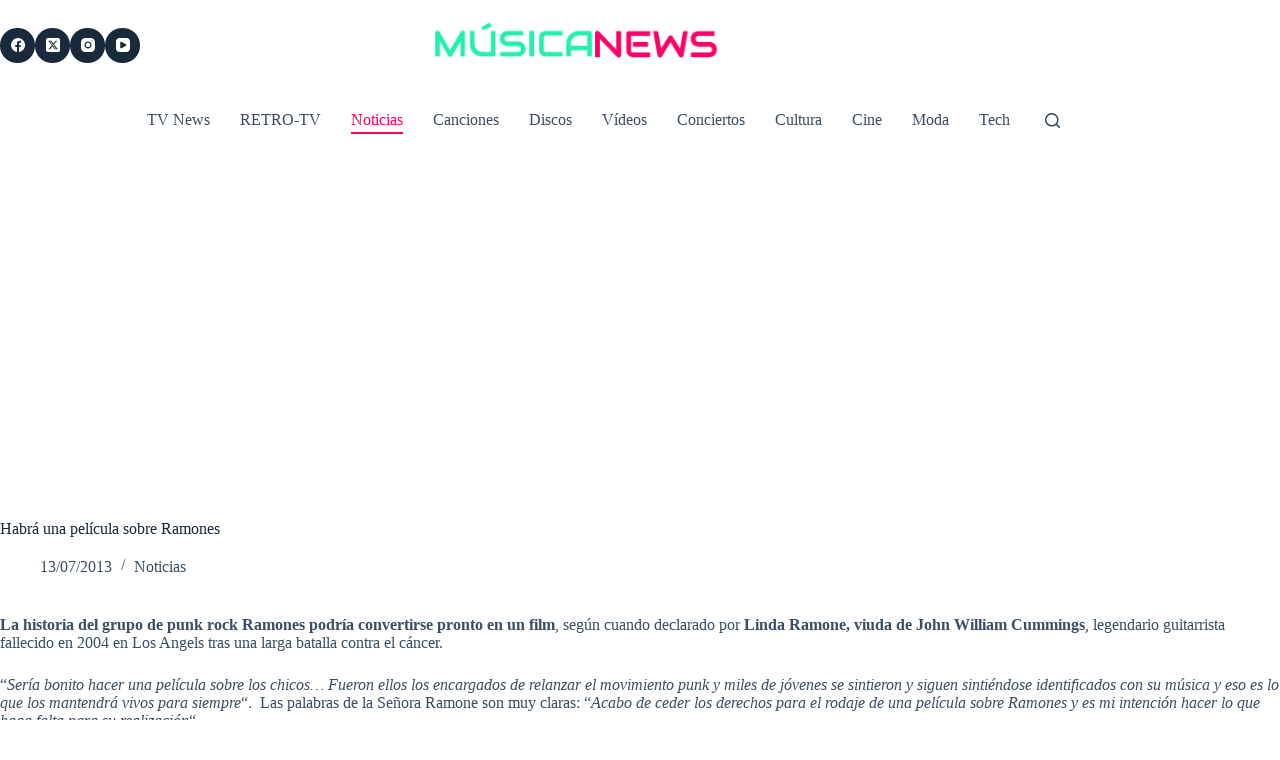

--- FILE ---
content_type: text/html; charset=UTF-8
request_url: https://musica.news/habra-una-pelicula-sobre-ramones-2/
body_size: 17283
content:
<!doctype html>
<html lang="es">
<head>
<meta charset="UTF-8">
<meta name="viewport" content="width=device-width, initial-scale=1, maximum-scale=5, viewport-fit=cover">
<link rel="profile" href="https://gmpg.org/xfn/11">
<meta name='robots' content='index, follow, max-image-preview:large, max-snippet:-1, max-video-preview:-1' />
<style>img:is([sizes="auto" i], [sizes^="auto," i]) { contain-intrinsic-size: 3000px 1500px }</style>
<!-- This site is optimized with the Yoast SEO plugin v24.9 - https://yoast.com/wordpress/plugins/seo/ -->
<title>Habrá una película sobre Ramones - Música News</title>
<meta name="description" content="La historia del grupo de punk rock Ramones podría convertirse pronto en un film, según cuando declarado por Linda Ramone, viuda de John William Cummings," />
<link rel="canonical" href="https://musica.news/habra-una-pelicula-sobre-ramones-2/" />
<meta property="og:locale" content="es_ES" />
<meta property="og:type" content="article" />
<meta property="og:title" content="Habrá una película sobre Ramones - Música News" />
<meta property="og:description" content="La historia del grupo de punk rock Ramones podría convertirse pronto en un film, según cuando declarado por Linda Ramone, viuda de John William Cummings," />
<meta property="og:url" content="https://musica.news/habra-una-pelicula-sobre-ramones-2/" />
<meta property="og:site_name" content="Música News – La mejor música, las mejores noticias" />
<meta property="article:publisher" content="https://www.facebook.com/MusicaNewsOfficial/" />
<meta property="article:published_time" content="2013-07-13T06:49:37+00:00" />
<meta property="article:modified_time" content="2020-01-23T21:03:26+00:00" />
<meta name="author" content="Música News" />
<meta name="twitter:card" content="summary_large_image" />
<meta name="twitter:creator" content="@musicanews_tw" />
<meta name="twitter:site" content="@musicanews_tw" />
<meta name="twitter:label1" content="Escrito por" />
<meta name="twitter:data1" content="Música News" />
<meta name="twitter:label2" content="Tiempo de lectura" />
<meta name="twitter:data2" content="1 minuto" />
<script type="application/ld+json" class="yoast-schema-graph">{"@context":"https://schema.org","@graph":[{"@type":"Article","@id":"https://musica.news/habra-una-pelicula-sobre-ramones-2/#article","isPartOf":{"@id":"https://musica.news/habra-una-pelicula-sobre-ramones-2/"},"author":{"name":"Música News","@id":"https://musica.news/#/schema/person/60dd30e39a3aceca9c33c5130a41042a"},"headline":"Habrá una película sobre Ramones","datePublished":"2013-07-13T06:49:37+00:00","dateModified":"2020-01-23T21:03:26+00:00","mainEntityOfPage":{"@id":"https://musica.news/habra-una-pelicula-sobre-ramones-2/"},"wordCount":261,"publisher":{"@id":"https://musica.news/#organization"},"articleSection":["Noticias"],"inLanguage":"es"},{"@type":"WebPage","@id":"https://musica.news/habra-una-pelicula-sobre-ramones-2/","url":"https://musica.news/habra-una-pelicula-sobre-ramones-2/","name":"Habrá una película sobre Ramones - Música News","isPartOf":{"@id":"https://musica.news/#website"},"datePublished":"2013-07-13T06:49:37+00:00","dateModified":"2020-01-23T21:03:26+00:00","description":"La historia del grupo de punk rock Ramones podría convertirse pronto en un film, según cuando declarado por Linda Ramone, viuda de John William Cummings,","breadcrumb":{"@id":"https://musica.news/habra-una-pelicula-sobre-ramones-2/#breadcrumb"},"inLanguage":"es","potentialAction":[{"@type":"ReadAction","target":["https://musica.news/habra-una-pelicula-sobre-ramones-2/"]}]},{"@type":"BreadcrumbList","@id":"https://musica.news/habra-una-pelicula-sobre-ramones-2/#breadcrumb","itemListElement":[{"@type":"ListItem","position":1,"name":"Portada","item":"https://musica.news/"},{"@type":"ListItem","position":2,"name":"Últimas noticias","item":"https://musica.news/ultimas/"},{"@type":"ListItem","position":3,"name":"Habrá una película sobre Ramones"}]},{"@type":"WebSite","@id":"https://musica.news/#website","url":"https://musica.news/","name":"Música News – La mejor música, las mejores noticias","description":"Música News es una revista de noticias de música con las ultimas novedades, los mejores vídeos de música y canciones nuevas, discos, singles y conciertos.","publisher":{"@id":"https://musica.news/#organization"},"potentialAction":[{"@type":"SearchAction","target":{"@type":"EntryPoint","urlTemplate":"https://musica.news/?s={search_term_string}"},"query-input":{"@type":"PropertyValueSpecification","valueRequired":true,"valueName":"search_term_string"}}],"inLanguage":"es"},{"@type":"Organization","@id":"https://musica.news/#organization","name":"Música News","url":"https://musica.news/","logo":{"@type":"ImageObject","inLanguage":"es","@id":"https://musica.news/#/schema/logo/image/","url":"https://musica.news/wp-content/uploads/2019/12/musica.news-logo-social.jpg","contentUrl":"https://musica.news/wp-content/uploads/2019/12/musica.news-logo-social.jpg","width":600,"height":600,"caption":"Música News"},"image":{"@id":"https://musica.news/#/schema/logo/image/"},"sameAs":["https://www.facebook.com/MusicaNewsOfficial/","https://x.com/musicanews_tw","https://www.instagram.com/musicanews_in/","https://www.linkedin.com/in/musica-news/","https://www.pinterest.es/musicanews_pin/","https://www.youtube.com/channel/UCBGug_0oxqATIeTdo-pDmRA","https://en.wikipedia.org/wiki/Musica_Nueva"]},{"@type":"Person","@id":"https://musica.news/#/schema/person/60dd30e39a3aceca9c33c5130a41042a","name":"Música News","image":{"@type":"ImageObject","inLanguage":"es","@id":"https://musica.news/#/schema/person/image/","url":"https://secure.gravatar.com/avatar/c15d4e2e04d12844dc92655786f4a2b3268737311fc67a8c44c0571bdd7aa60b?s=96&r=g","contentUrl":"https://secure.gravatar.com/avatar/c15d4e2e04d12844dc92655786f4a2b3268737311fc67a8c44c0571bdd7aa60b?s=96&r=g","caption":"Música News"},"description":"Música News, es una plataforma que te dará las noticias más recientes en el ámbito musical, entérate te todo lo que esta pasando en el mundo de la música con nosotros."}]}</script>
<!-- / Yoast SEO plugin. -->
<link rel='dns-prefetch' href='//fonts.googleapis.com' />
<link rel="alternate" type="application/rss+xml" title="Música News – La mejor música, las mejores noticias &raquo; Feed" href="https://musica.news/feed/" />
<link rel="alternate" type="application/rss+xml" title="Música News – La mejor música, las mejores noticias &raquo; Feed de los comentarios" href="https://musica.news/comments/feed/" />
<!-- <link rel='stylesheet' id='argpd-cookies-eu-banner-css' href='https://musica.news/wp-content/plugins/adapta-rgpd/assets/css/cookies-banner-modern-light.css?ver=1.3.9' media='all' /> -->
<!-- <link rel='stylesheet' id='blocksy-dynamic-global-css' href='https://musica.news/wp-content/uploads/blocksy/css/global.css?ver=76538' media='all' /> -->
<!-- <link rel='stylesheet' id='wp-block-library-css' href='https://musica.news/wp-includes/css/dist/block-library/style.min.css?ver=cdee1943c33c259e75a1a8adfe24297a' media='all' /> -->
<link rel="stylesheet" type="text/css" href="//musica.news/wp-content/cache/wpfc-minified/31lvizf5/a80s9.css" media="all"/>
<style id='global-styles-inline-css'>
:root{--wp--preset--aspect-ratio--square: 1;--wp--preset--aspect-ratio--4-3: 4/3;--wp--preset--aspect-ratio--3-4: 3/4;--wp--preset--aspect-ratio--3-2: 3/2;--wp--preset--aspect-ratio--2-3: 2/3;--wp--preset--aspect-ratio--16-9: 16/9;--wp--preset--aspect-ratio--9-16: 9/16;--wp--preset--color--black: #000000;--wp--preset--color--cyan-bluish-gray: #abb8c3;--wp--preset--color--white: #ffffff;--wp--preset--color--pale-pink: #f78da7;--wp--preset--color--vivid-red: #cf2e2e;--wp--preset--color--luminous-vivid-orange: #ff6900;--wp--preset--color--luminous-vivid-amber: #fcb900;--wp--preset--color--light-green-cyan: #7bdcb5;--wp--preset--color--vivid-green-cyan: #00d084;--wp--preset--color--pale-cyan-blue: #8ed1fc;--wp--preset--color--vivid-cyan-blue: #0693e3;--wp--preset--color--vivid-purple: #9b51e0;--wp--preset--color--palette-color-1: var(--theme-palette-color-1, #0be6af);--wp--preset--color--palette-color-2: var(--theme-palette-color-2, #ff005b);--wp--preset--color--palette-color-3: var(--theme-palette-color-3, #3A4F66);--wp--preset--color--palette-color-4: var(--theme-palette-color-4, #192a3d);--wp--preset--color--palette-color-5: var(--theme-palette-color-5, #e1e8ed);--wp--preset--color--palette-color-6: var(--theme-palette-color-6, #f2f5f7);--wp--preset--color--palette-color-7: var(--theme-palette-color-7, #FAFBFC);--wp--preset--color--palette-color-8: var(--theme-palette-color-8, #ffffff);--wp--preset--gradient--vivid-cyan-blue-to-vivid-purple: linear-gradient(135deg,rgba(6,147,227,1) 0%,rgb(155,81,224) 100%);--wp--preset--gradient--light-green-cyan-to-vivid-green-cyan: linear-gradient(135deg,rgb(122,220,180) 0%,rgb(0,208,130) 100%);--wp--preset--gradient--luminous-vivid-amber-to-luminous-vivid-orange: linear-gradient(135deg,rgba(252,185,0,1) 0%,rgba(255,105,0,1) 100%);--wp--preset--gradient--luminous-vivid-orange-to-vivid-red: linear-gradient(135deg,rgba(255,105,0,1) 0%,rgb(207,46,46) 100%);--wp--preset--gradient--very-light-gray-to-cyan-bluish-gray: linear-gradient(135deg,rgb(238,238,238) 0%,rgb(169,184,195) 100%);--wp--preset--gradient--cool-to-warm-spectrum: linear-gradient(135deg,rgb(74,234,220) 0%,rgb(151,120,209) 20%,rgb(207,42,186) 40%,rgb(238,44,130) 60%,rgb(251,105,98) 80%,rgb(254,248,76) 100%);--wp--preset--gradient--blush-light-purple: linear-gradient(135deg,rgb(255,206,236) 0%,rgb(152,150,240) 100%);--wp--preset--gradient--blush-bordeaux: linear-gradient(135deg,rgb(254,205,165) 0%,rgb(254,45,45) 50%,rgb(107,0,62) 100%);--wp--preset--gradient--luminous-dusk: linear-gradient(135deg,rgb(255,203,112) 0%,rgb(199,81,192) 50%,rgb(65,88,208) 100%);--wp--preset--gradient--pale-ocean: linear-gradient(135deg,rgb(255,245,203) 0%,rgb(182,227,212) 50%,rgb(51,167,181) 100%);--wp--preset--gradient--electric-grass: linear-gradient(135deg,rgb(202,248,128) 0%,rgb(113,206,126) 100%);--wp--preset--gradient--midnight: linear-gradient(135deg,rgb(2,3,129) 0%,rgb(40,116,252) 100%);--wp--preset--gradient--juicy-peach: linear-gradient(to right, #ffecd2 0%, #fcb69f 100%);--wp--preset--gradient--young-passion: linear-gradient(to right, #ff8177 0%, #ff867a 0%, #ff8c7f 21%, #f99185 52%, #cf556c 78%, #b12a5b 100%);--wp--preset--gradient--true-sunset: linear-gradient(to right, #fa709a 0%, #fee140 100%);--wp--preset--gradient--morpheus-den: linear-gradient(to top, #30cfd0 0%, #330867 100%);--wp--preset--gradient--plum-plate: linear-gradient(135deg, #667eea 0%, #764ba2 100%);--wp--preset--gradient--aqua-splash: linear-gradient(15deg, #13547a 0%, #80d0c7 100%);--wp--preset--gradient--love-kiss: linear-gradient(to top, #ff0844 0%, #ffb199 100%);--wp--preset--gradient--new-retrowave: linear-gradient(to top, #3b41c5 0%, #a981bb 49%, #ffc8a9 100%);--wp--preset--gradient--plum-bath: linear-gradient(to top, #cc208e 0%, #6713d2 100%);--wp--preset--gradient--high-flight: linear-gradient(to right, #0acffe 0%, #495aff 100%);--wp--preset--gradient--teen-party: linear-gradient(-225deg, #FF057C 0%, #8D0B93 50%, #321575 100%);--wp--preset--gradient--fabled-sunset: linear-gradient(-225deg, #231557 0%, #44107A 29%, #FF1361 67%, #FFF800 100%);--wp--preset--gradient--arielle-smile: radial-gradient(circle 248px at center, #16d9e3 0%, #30c7ec 47%, #46aef7 100%);--wp--preset--gradient--itmeo-branding: linear-gradient(180deg, #2af598 0%, #009efd 100%);--wp--preset--gradient--deep-blue: linear-gradient(to right, #6a11cb 0%, #2575fc 100%);--wp--preset--gradient--strong-bliss: linear-gradient(to right, #f78ca0 0%, #f9748f 19%, #fd868c 60%, #fe9a8b 100%);--wp--preset--gradient--sweet-period: linear-gradient(to top, #3f51b1 0%, #5a55ae 13%, #7b5fac 25%, #8f6aae 38%, #a86aa4 50%, #cc6b8e 62%, #f18271 75%, #f3a469 87%, #f7c978 100%);--wp--preset--gradient--purple-division: linear-gradient(to top, #7028e4 0%, #e5b2ca 100%);--wp--preset--gradient--cold-evening: linear-gradient(to top, #0c3483 0%, #a2b6df 100%, #6b8cce 100%, #a2b6df 100%);--wp--preset--gradient--mountain-rock: linear-gradient(to right, #868f96 0%, #596164 100%);--wp--preset--gradient--desert-hump: linear-gradient(to top, #c79081 0%, #dfa579 100%);--wp--preset--gradient--ethernal-constance: linear-gradient(to top, #09203f 0%, #537895 100%);--wp--preset--gradient--happy-memories: linear-gradient(-60deg, #ff5858 0%, #f09819 100%);--wp--preset--gradient--grown-early: linear-gradient(to top, #0ba360 0%, #3cba92 100%);--wp--preset--gradient--morning-salad: linear-gradient(-225deg, #B7F8DB 0%, #50A7C2 100%);--wp--preset--gradient--night-call: linear-gradient(-225deg, #AC32E4 0%, #7918F2 48%, #4801FF 100%);--wp--preset--gradient--mind-crawl: linear-gradient(-225deg, #473B7B 0%, #3584A7 51%, #30D2BE 100%);--wp--preset--gradient--angel-care: linear-gradient(-225deg, #FFE29F 0%, #FFA99F 48%, #FF719A 100%);--wp--preset--gradient--juicy-cake: linear-gradient(to top, #e14fad 0%, #f9d423 100%);--wp--preset--gradient--rich-metal: linear-gradient(to right, #d7d2cc 0%, #304352 100%);--wp--preset--gradient--mole-hall: linear-gradient(-20deg, #616161 0%, #9bc5c3 100%);--wp--preset--gradient--cloudy-knoxville: linear-gradient(120deg, #fdfbfb 0%, #ebedee 100%);--wp--preset--gradient--soft-grass: linear-gradient(to top, #c1dfc4 0%, #deecdd 100%);--wp--preset--gradient--saint-petersburg: linear-gradient(135deg, #f5f7fa 0%, #c3cfe2 100%);--wp--preset--gradient--everlasting-sky: linear-gradient(135deg, #fdfcfb 0%, #e2d1c3 100%);--wp--preset--gradient--kind-steel: linear-gradient(-20deg, #e9defa 0%, #fbfcdb 100%);--wp--preset--gradient--over-sun: linear-gradient(60deg, #abecd6 0%, #fbed96 100%);--wp--preset--gradient--premium-white: linear-gradient(to top, #d5d4d0 0%, #d5d4d0 1%, #eeeeec 31%, #efeeec 75%, #e9e9e7 100%);--wp--preset--gradient--clean-mirror: linear-gradient(45deg, #93a5cf 0%, #e4efe9 100%);--wp--preset--gradient--wild-apple: linear-gradient(to top, #d299c2 0%, #fef9d7 100%);--wp--preset--gradient--snow-again: linear-gradient(to top, #e6e9f0 0%, #eef1f5 100%);--wp--preset--gradient--confident-cloud: linear-gradient(to top, #dad4ec 0%, #dad4ec 1%, #f3e7e9 100%);--wp--preset--gradient--glass-water: linear-gradient(to top, #dfe9f3 0%, white 100%);--wp--preset--gradient--perfect-white: linear-gradient(-225deg, #E3FDF5 0%, #FFE6FA 100%);--wp--preset--font-size--small: 13px;--wp--preset--font-size--medium: 20px;--wp--preset--font-size--large: clamp(22px, 1.375rem + ((1vw - 3.2px) * 0.625), 30px);--wp--preset--font-size--x-large: clamp(30px, 1.875rem + ((1vw - 3.2px) * 1.563), 50px);--wp--preset--font-size--xx-large: clamp(45px, 2.813rem + ((1vw - 3.2px) * 2.734), 80px);--wp--preset--spacing--20: 0.44rem;--wp--preset--spacing--30: 0.67rem;--wp--preset--spacing--40: 1rem;--wp--preset--spacing--50: 1.5rem;--wp--preset--spacing--60: 2.25rem;--wp--preset--spacing--70: 3.38rem;--wp--preset--spacing--80: 5.06rem;--wp--preset--shadow--natural: 6px 6px 9px rgba(0, 0, 0, 0.2);--wp--preset--shadow--deep: 12px 12px 50px rgba(0, 0, 0, 0.4);--wp--preset--shadow--sharp: 6px 6px 0px rgba(0, 0, 0, 0.2);--wp--preset--shadow--outlined: 6px 6px 0px -3px rgba(255, 255, 255, 1), 6px 6px rgba(0, 0, 0, 1);--wp--preset--shadow--crisp: 6px 6px 0px rgba(0, 0, 0, 1);}:root { --wp--style--global--content-size: var(--theme-block-max-width);--wp--style--global--wide-size: var(--theme-block-wide-max-width); }:where(body) { margin: 0; }.wp-site-blocks > .alignleft { float: left; margin-right: 2em; }.wp-site-blocks > .alignright { float: right; margin-left: 2em; }.wp-site-blocks > .aligncenter { justify-content: center; margin-left: auto; margin-right: auto; }:where(.wp-site-blocks) > * { margin-block-start: var(--theme-content-spacing); margin-block-end: 0; }:where(.wp-site-blocks) > :first-child { margin-block-start: 0; }:where(.wp-site-blocks) > :last-child { margin-block-end: 0; }:root { --wp--style--block-gap: var(--theme-content-spacing); }:root :where(.is-layout-flow) > :first-child{margin-block-start: 0;}:root :where(.is-layout-flow) > :last-child{margin-block-end: 0;}:root :where(.is-layout-flow) > *{margin-block-start: var(--theme-content-spacing);margin-block-end: 0;}:root :where(.is-layout-constrained) > :first-child{margin-block-start: 0;}:root :where(.is-layout-constrained) > :last-child{margin-block-end: 0;}:root :where(.is-layout-constrained) > *{margin-block-start: var(--theme-content-spacing);margin-block-end: 0;}:root :where(.is-layout-flex){gap: var(--theme-content-spacing);}:root :where(.is-layout-grid){gap: var(--theme-content-spacing);}.is-layout-flow > .alignleft{float: left;margin-inline-start: 0;margin-inline-end: 2em;}.is-layout-flow > .alignright{float: right;margin-inline-start: 2em;margin-inline-end: 0;}.is-layout-flow > .aligncenter{margin-left: auto !important;margin-right: auto !important;}.is-layout-constrained > .alignleft{float: left;margin-inline-start: 0;margin-inline-end: 2em;}.is-layout-constrained > .alignright{float: right;margin-inline-start: 2em;margin-inline-end: 0;}.is-layout-constrained > .aligncenter{margin-left: auto !important;margin-right: auto !important;}.is-layout-constrained > :where(:not(.alignleft):not(.alignright):not(.alignfull)){max-width: var(--wp--style--global--content-size);margin-left: auto !important;margin-right: auto !important;}.is-layout-constrained > .alignwide{max-width: var(--wp--style--global--wide-size);}body .is-layout-flex{display: flex;}.is-layout-flex{flex-wrap: wrap;align-items: center;}.is-layout-flex > :is(*, div){margin: 0;}body .is-layout-grid{display: grid;}.is-layout-grid > :is(*, div){margin: 0;}body{padding-top: 0px;padding-right: 0px;padding-bottom: 0px;padding-left: 0px;}.has-black-color{color: var(--wp--preset--color--black) !important;}.has-cyan-bluish-gray-color{color: var(--wp--preset--color--cyan-bluish-gray) !important;}.has-white-color{color: var(--wp--preset--color--white) !important;}.has-pale-pink-color{color: var(--wp--preset--color--pale-pink) !important;}.has-vivid-red-color{color: var(--wp--preset--color--vivid-red) !important;}.has-luminous-vivid-orange-color{color: var(--wp--preset--color--luminous-vivid-orange) !important;}.has-luminous-vivid-amber-color{color: var(--wp--preset--color--luminous-vivid-amber) !important;}.has-light-green-cyan-color{color: var(--wp--preset--color--light-green-cyan) !important;}.has-vivid-green-cyan-color{color: var(--wp--preset--color--vivid-green-cyan) !important;}.has-pale-cyan-blue-color{color: var(--wp--preset--color--pale-cyan-blue) !important;}.has-vivid-cyan-blue-color{color: var(--wp--preset--color--vivid-cyan-blue) !important;}.has-vivid-purple-color{color: var(--wp--preset--color--vivid-purple) !important;}.has-palette-color-1-color{color: var(--wp--preset--color--palette-color-1) !important;}.has-palette-color-2-color{color: var(--wp--preset--color--palette-color-2) !important;}.has-palette-color-3-color{color: var(--wp--preset--color--palette-color-3) !important;}.has-palette-color-4-color{color: var(--wp--preset--color--palette-color-4) !important;}.has-palette-color-5-color{color: var(--wp--preset--color--palette-color-5) !important;}.has-palette-color-6-color{color: var(--wp--preset--color--palette-color-6) !important;}.has-palette-color-7-color{color: var(--wp--preset--color--palette-color-7) !important;}.has-palette-color-8-color{color: var(--wp--preset--color--palette-color-8) !important;}.has-black-background-color{background-color: var(--wp--preset--color--black) !important;}.has-cyan-bluish-gray-background-color{background-color: var(--wp--preset--color--cyan-bluish-gray) !important;}.has-white-background-color{background-color: var(--wp--preset--color--white) !important;}.has-pale-pink-background-color{background-color: var(--wp--preset--color--pale-pink) !important;}.has-vivid-red-background-color{background-color: var(--wp--preset--color--vivid-red) !important;}.has-luminous-vivid-orange-background-color{background-color: var(--wp--preset--color--luminous-vivid-orange) !important;}.has-luminous-vivid-amber-background-color{background-color: var(--wp--preset--color--luminous-vivid-amber) !important;}.has-light-green-cyan-background-color{background-color: var(--wp--preset--color--light-green-cyan) !important;}.has-vivid-green-cyan-background-color{background-color: var(--wp--preset--color--vivid-green-cyan) !important;}.has-pale-cyan-blue-background-color{background-color: var(--wp--preset--color--pale-cyan-blue) !important;}.has-vivid-cyan-blue-background-color{background-color: var(--wp--preset--color--vivid-cyan-blue) !important;}.has-vivid-purple-background-color{background-color: var(--wp--preset--color--vivid-purple) !important;}.has-palette-color-1-background-color{background-color: var(--wp--preset--color--palette-color-1) !important;}.has-palette-color-2-background-color{background-color: var(--wp--preset--color--palette-color-2) !important;}.has-palette-color-3-background-color{background-color: var(--wp--preset--color--palette-color-3) !important;}.has-palette-color-4-background-color{background-color: var(--wp--preset--color--palette-color-4) !important;}.has-palette-color-5-background-color{background-color: var(--wp--preset--color--palette-color-5) !important;}.has-palette-color-6-background-color{background-color: var(--wp--preset--color--palette-color-6) !important;}.has-palette-color-7-background-color{background-color: var(--wp--preset--color--palette-color-7) !important;}.has-palette-color-8-background-color{background-color: var(--wp--preset--color--palette-color-8) !important;}.has-black-border-color{border-color: var(--wp--preset--color--black) !important;}.has-cyan-bluish-gray-border-color{border-color: var(--wp--preset--color--cyan-bluish-gray) !important;}.has-white-border-color{border-color: var(--wp--preset--color--white) !important;}.has-pale-pink-border-color{border-color: var(--wp--preset--color--pale-pink) !important;}.has-vivid-red-border-color{border-color: var(--wp--preset--color--vivid-red) !important;}.has-luminous-vivid-orange-border-color{border-color: var(--wp--preset--color--luminous-vivid-orange) !important;}.has-luminous-vivid-amber-border-color{border-color: var(--wp--preset--color--luminous-vivid-amber) !important;}.has-light-green-cyan-border-color{border-color: var(--wp--preset--color--light-green-cyan) !important;}.has-vivid-green-cyan-border-color{border-color: var(--wp--preset--color--vivid-green-cyan) !important;}.has-pale-cyan-blue-border-color{border-color: var(--wp--preset--color--pale-cyan-blue) !important;}.has-vivid-cyan-blue-border-color{border-color: var(--wp--preset--color--vivid-cyan-blue) !important;}.has-vivid-purple-border-color{border-color: var(--wp--preset--color--vivid-purple) !important;}.has-palette-color-1-border-color{border-color: var(--wp--preset--color--palette-color-1) !important;}.has-palette-color-2-border-color{border-color: var(--wp--preset--color--palette-color-2) !important;}.has-palette-color-3-border-color{border-color: var(--wp--preset--color--palette-color-3) !important;}.has-palette-color-4-border-color{border-color: var(--wp--preset--color--palette-color-4) !important;}.has-palette-color-5-border-color{border-color: var(--wp--preset--color--palette-color-5) !important;}.has-palette-color-6-border-color{border-color: var(--wp--preset--color--palette-color-6) !important;}.has-palette-color-7-border-color{border-color: var(--wp--preset--color--palette-color-7) !important;}.has-palette-color-8-border-color{border-color: var(--wp--preset--color--palette-color-8) !important;}.has-vivid-cyan-blue-to-vivid-purple-gradient-background{background: var(--wp--preset--gradient--vivid-cyan-blue-to-vivid-purple) !important;}.has-light-green-cyan-to-vivid-green-cyan-gradient-background{background: var(--wp--preset--gradient--light-green-cyan-to-vivid-green-cyan) !important;}.has-luminous-vivid-amber-to-luminous-vivid-orange-gradient-background{background: var(--wp--preset--gradient--luminous-vivid-amber-to-luminous-vivid-orange) !important;}.has-luminous-vivid-orange-to-vivid-red-gradient-background{background: var(--wp--preset--gradient--luminous-vivid-orange-to-vivid-red) !important;}.has-very-light-gray-to-cyan-bluish-gray-gradient-background{background: var(--wp--preset--gradient--very-light-gray-to-cyan-bluish-gray) !important;}.has-cool-to-warm-spectrum-gradient-background{background: var(--wp--preset--gradient--cool-to-warm-spectrum) !important;}.has-blush-light-purple-gradient-background{background: var(--wp--preset--gradient--blush-light-purple) !important;}.has-blush-bordeaux-gradient-background{background: var(--wp--preset--gradient--blush-bordeaux) !important;}.has-luminous-dusk-gradient-background{background: var(--wp--preset--gradient--luminous-dusk) !important;}.has-pale-ocean-gradient-background{background: var(--wp--preset--gradient--pale-ocean) !important;}.has-electric-grass-gradient-background{background: var(--wp--preset--gradient--electric-grass) !important;}.has-midnight-gradient-background{background: var(--wp--preset--gradient--midnight) !important;}.has-juicy-peach-gradient-background{background: var(--wp--preset--gradient--juicy-peach) !important;}.has-young-passion-gradient-background{background: var(--wp--preset--gradient--young-passion) !important;}.has-true-sunset-gradient-background{background: var(--wp--preset--gradient--true-sunset) !important;}.has-morpheus-den-gradient-background{background: var(--wp--preset--gradient--morpheus-den) !important;}.has-plum-plate-gradient-background{background: var(--wp--preset--gradient--plum-plate) !important;}.has-aqua-splash-gradient-background{background: var(--wp--preset--gradient--aqua-splash) !important;}.has-love-kiss-gradient-background{background: var(--wp--preset--gradient--love-kiss) !important;}.has-new-retrowave-gradient-background{background: var(--wp--preset--gradient--new-retrowave) !important;}.has-plum-bath-gradient-background{background: var(--wp--preset--gradient--plum-bath) !important;}.has-high-flight-gradient-background{background: var(--wp--preset--gradient--high-flight) !important;}.has-teen-party-gradient-background{background: var(--wp--preset--gradient--teen-party) !important;}.has-fabled-sunset-gradient-background{background: var(--wp--preset--gradient--fabled-sunset) !important;}.has-arielle-smile-gradient-background{background: var(--wp--preset--gradient--arielle-smile) !important;}.has-itmeo-branding-gradient-background{background: var(--wp--preset--gradient--itmeo-branding) !important;}.has-deep-blue-gradient-background{background: var(--wp--preset--gradient--deep-blue) !important;}.has-strong-bliss-gradient-background{background: var(--wp--preset--gradient--strong-bliss) !important;}.has-sweet-period-gradient-background{background: var(--wp--preset--gradient--sweet-period) !important;}.has-purple-division-gradient-background{background: var(--wp--preset--gradient--purple-division) !important;}.has-cold-evening-gradient-background{background: var(--wp--preset--gradient--cold-evening) !important;}.has-mountain-rock-gradient-background{background: var(--wp--preset--gradient--mountain-rock) !important;}.has-desert-hump-gradient-background{background: var(--wp--preset--gradient--desert-hump) !important;}.has-ethernal-constance-gradient-background{background: var(--wp--preset--gradient--ethernal-constance) !important;}.has-happy-memories-gradient-background{background: var(--wp--preset--gradient--happy-memories) !important;}.has-grown-early-gradient-background{background: var(--wp--preset--gradient--grown-early) !important;}.has-morning-salad-gradient-background{background: var(--wp--preset--gradient--morning-salad) !important;}.has-night-call-gradient-background{background: var(--wp--preset--gradient--night-call) !important;}.has-mind-crawl-gradient-background{background: var(--wp--preset--gradient--mind-crawl) !important;}.has-angel-care-gradient-background{background: var(--wp--preset--gradient--angel-care) !important;}.has-juicy-cake-gradient-background{background: var(--wp--preset--gradient--juicy-cake) !important;}.has-rich-metal-gradient-background{background: var(--wp--preset--gradient--rich-metal) !important;}.has-mole-hall-gradient-background{background: var(--wp--preset--gradient--mole-hall) !important;}.has-cloudy-knoxville-gradient-background{background: var(--wp--preset--gradient--cloudy-knoxville) !important;}.has-soft-grass-gradient-background{background: var(--wp--preset--gradient--soft-grass) !important;}.has-saint-petersburg-gradient-background{background: var(--wp--preset--gradient--saint-petersburg) !important;}.has-everlasting-sky-gradient-background{background: var(--wp--preset--gradient--everlasting-sky) !important;}.has-kind-steel-gradient-background{background: var(--wp--preset--gradient--kind-steel) !important;}.has-over-sun-gradient-background{background: var(--wp--preset--gradient--over-sun) !important;}.has-premium-white-gradient-background{background: var(--wp--preset--gradient--premium-white) !important;}.has-clean-mirror-gradient-background{background: var(--wp--preset--gradient--clean-mirror) !important;}.has-wild-apple-gradient-background{background: var(--wp--preset--gradient--wild-apple) !important;}.has-snow-again-gradient-background{background: var(--wp--preset--gradient--snow-again) !important;}.has-confident-cloud-gradient-background{background: var(--wp--preset--gradient--confident-cloud) !important;}.has-glass-water-gradient-background{background: var(--wp--preset--gradient--glass-water) !important;}.has-perfect-white-gradient-background{background: var(--wp--preset--gradient--perfect-white) !important;}.has-small-font-size{font-size: var(--wp--preset--font-size--small) !important;}.has-medium-font-size{font-size: var(--wp--preset--font-size--medium) !important;}.has-large-font-size{font-size: var(--wp--preset--font-size--large) !important;}.has-x-large-font-size{font-size: var(--wp--preset--font-size--x-large) !important;}.has-xx-large-font-size{font-size: var(--wp--preset--font-size--xx-large) !important;}
:root :where(.wp-block-pullquote){font-size: clamp(0.984em, 0.984rem + ((1vw - 0.2em) * 0.645), 1.5em);line-height: 1.6;}
</style>
<style id='wpxpo-global-style-inline-css'>
:root {
--preset-color1: #037fff;
--preset-color2: #026fe0;
--preset-color3: #071323;
--preset-color4: #132133;
--preset-color5: #34495e;
--preset-color6: #787676;
--preset-color7: #f0f2f3;
--preset-color8: #f8f9fa;
--preset-color9: #ffffff;
}{}
</style>
<style id='ultp-preset-colors-style-inline-css'>
:root { --postx_preset_Base_1_color: #f4f4ff; --postx_preset_Base_2_color: #dddff8; --postx_preset_Base_3_color: #B4B4D6; --postx_preset_Primary_color: #3323f0; --postx_preset_Secondary_color: #4a5fff; --postx_preset_Tertiary_color: #FFFFFF; --postx_preset_Contrast_3_color: #545472; --postx_preset_Contrast_2_color: #262657; --postx_preset_Contrast_1_color: #10102e; --postx_preset_Over_Primary_color: #ffffff;  }
</style>
<style id='ultp-preset-gradient-style-inline-css'>
:root { --postx_preset_Primary_to_Secondary_to_Right_gradient: linear-gradient(90deg, var(--postx_preset_Primary_color) 0%, var(--postx_preset_Secondary_color) 100%); --postx_preset_Primary_to_Secondary_to_Bottom_gradient: linear-gradient(180deg, var(--postx_preset_Primary_color) 0%, var(--postx_preset_Secondary_color) 100%); --postx_preset_Secondary_to_Primary_to_Right_gradient: linear-gradient(90deg, var(--postx_preset_Secondary_color) 0%, var(--postx_preset_Primary_color) 100%); --postx_preset_Secondary_to_Primary_to_Bottom_gradient: linear-gradient(180deg, var(--postx_preset_Secondary_color) 0%, var(--postx_preset_Primary_color) 100%); --postx_preset_Cold_Evening_gradient: linear-gradient(0deg, rgb(12, 52, 131) 0%, rgb(162, 182, 223) 100%, rgb(107, 140, 206) 100%, rgb(162, 182, 223) 100%); --postx_preset_Purple_Division_gradient: linear-gradient(0deg, rgb(112, 40, 228) 0%, rgb(229, 178, 202) 100%); --postx_preset_Over_Sun_gradient: linear-gradient(60deg, rgb(171, 236, 214) 0%, rgb(251, 237, 150) 100%); --postx_preset_Morning_Salad_gradient: linear-gradient(-255deg, rgb(183, 248, 219) 0%, rgb(80, 167, 194) 100%); --postx_preset_Fabled_Sunset_gradient: linear-gradient(-270deg, rgb(35, 21, 87) 0%, rgb(68, 16, 122) 29%, rgb(255, 19, 97) 67%, rgb(255, 248, 0) 100%);  }
</style>
<style id='ultp-preset-typo-style-inline-css'>
@import url('https://fonts.googleapis.com/css?family=Roboto:100,100i,300,300i,400,400i,500,500i,700,700i,900,900i'); :root { --postx_preset_Heading_typo_font_family: Roboto; --postx_preset_Heading_typo_font_family_type: sans-serif; --postx_preset_Heading_typo_font_weight: 600; --postx_preset_Heading_typo_text_transform: capitalize; --postx_preset_Body_and_Others_typo_font_family: Roboto; --postx_preset_Body_and_Others_typo_font_family_type: sans-serif; --postx_preset_Body_and_Others_typo_font_weight: 400; --postx_preset_Body_and_Others_typo_text_transform: lowercase; --postx_preset_body_typo_font_size_lg: 16px; --postx_preset_paragraph_1_typo_font_size_lg: 12px; --postx_preset_paragraph_2_typo_font_size_lg: 12px; --postx_preset_paragraph_3_typo_font_size_lg: 12px; --postx_preset_heading_h1_typo_font_size_lg: 42px; --postx_preset_heading_h2_typo_font_size_lg: 36px; --postx_preset_heading_h3_typo_font_size_lg: 30px; --postx_preset_heading_h4_typo_font_size_lg: 24px; --postx_preset_heading_h5_typo_font_size_lg: 20px; --postx_preset_heading_h6_typo_font_size_lg: 16px; }
</style>
<link rel='stylesheet' id='blocksy-fonts-font-source-google-css' href='https://fonts.googleapis.com/css2?family=PT%20Serif:wght@400;500;600;700&#038;family=Anton:wght@400&#038;display=swap' media='all' />
<!-- <link rel='stylesheet' id='ct-main-styles-css' href='https://musica.news/wp-content/themes/blocksy/static/bundle/main.min.css?ver=2.0.95' media='all' /> -->
<!-- <link rel='stylesheet' id='ct-page-title-styles-css' href='https://musica.news/wp-content/themes/blocksy/static/bundle/page-title.min.css?ver=2.0.95' media='all' /> -->
<!-- <link rel='stylesheet' id='ct-share-box-styles-css' href='https://musica.news/wp-content/themes/blocksy/static/bundle/share-box.min.css?ver=2.0.95' media='all' /> -->
<!-- <link rel='stylesheet' id='ct-author-box-styles-css' href='https://musica.news/wp-content/themes/blocksy/static/bundle/author-box.min.css?ver=2.0.95' media='all' /> -->
<!-- <link rel='stylesheet' id='ct-posts-nav-styles-css' href='https://musica.news/wp-content/themes/blocksy/static/bundle/posts-nav.min.css?ver=2.0.95' media='all' /> -->
<link rel="stylesheet" type="text/css" href="//musica.news/wp-content/cache/wpfc-minified/2mrn8uqf/a80sc.css" media="all"/>
<script src='//musica.news/wp-content/cache/wpfc-minified/d76vmgpn/a80s9.js' type="text/javascript"></script>
<!-- <script src="https://musica.news/wp-includes/js/jquery/jquery.min.js?ver=3.7.1" id="jquery-core-js"></script> -->
<!-- <script src="https://musica.news/wp-includes/js/jquery/jquery-migrate.min.js?ver=3.4.1" id="jquery-migrate-js"></script> -->
<!-- <script src="https://musica.news/wp-content/plugins/adapta-rgpd/assets/js/cookies-eu-banner.js?ver=1.3.9" id="argpd-cookies-eu-banner-js"></script> -->
<link rel="https://api.w.org/" href="https://musica.news/wp-json/" /><link rel="alternate" title="JSON" type="application/json" href="https://musica.news/wp-json/wp/v2/posts/251" /><link rel="EditURI" type="application/rsd+xml" title="RSD" href="https://musica.news/xmlrpc.php?rsd" />
<link rel='shortlink' href='https://musica.news/?p=251' />
<link rel="alternate" title="oEmbed (JSON)" type="application/json+oembed" href="https://musica.news/wp-json/oembed/1.0/embed?url=https%3A%2F%2Fmusica.news%2Fhabra-una-pelicula-sobre-ramones-2%2F" />
<link rel="alternate" title="oEmbed (XML)" type="text/xml+oembed" href="https://musica.news/wp-json/oembed/1.0/embed?url=https%3A%2F%2Fmusica.news%2Fhabra-una-pelicula-sobre-ramones-2%2F&#038;format=xml" />
<noscript><link rel='stylesheet' href='https://musica.news/wp-content/themes/blocksy/static/bundle/no-scripts.min.css' type='text/css'></noscript>
<meta name="google-site-verification" content="hO0geIdrbjyYRqWAbdZykgORhXB8rjqGI5yjCF-2WwU" />
<script async src="https://pagead2.googlesyndication.com/pagead/js/adsbygoogle.js?client=ca-pub-6462474862302530"
crossorigin="anonymous"></script>
<!-- Google tag (gtag.js) -->
<script async src="https://www.googletagmanager.com/gtag/js?id=G-Q3L00L607C"></script>
<script>
window.dataLayer = window.dataLayer || [];
function gtag(){dataLayer.push(arguments);}
gtag('js', new Date());
gtag('config', 'G-Q3L00L607C');
</script><link rel="icon" href="https://musica.news/wp-content/uploads/2019/12/cropped-musica.news-logo-social-32x32.jpg" sizes="32x32" />
<link rel="icon" href="https://musica.news/wp-content/uploads/2019/12/cropped-musica.news-logo-social-192x192.jpg" sizes="192x192" />
<link rel="apple-touch-icon" href="https://musica.news/wp-content/uploads/2019/12/cropped-musica.news-logo-social-180x180.jpg" />
<meta name="msapplication-TileImage" content="https://musica.news/wp-content/uploads/2019/12/cropped-musica.news-logo-social-270x270.jpg" />
<style id="wp-custom-css">
#cookies-eu-banner {
font-size: 12px;
}		</style>
</head>
<body data-rsssl=1 class="wp-singular post-template-default single single-post postid-251 single-format-standard wp-custom-logo wp-embed-responsive wp-theme-blocksy postx-page" data-link="type-2" data-prefix="single_blog_post" data-header="type-1:sticky" data-footer="type-1" itemscope="itemscope" itemtype="https://schema.org/Blog">
<a class="skip-link screen-reader-text" href="#main">Saltar al contenido</a><div class="ct-drawer-canvas" data-location="start">
<div id="search-modal" class="ct-panel" data-behaviour="modal" aria-label="Búsqueda en ventana emergente" inert>
<div class="ct-panel-actions">
<button class="ct-toggle-close" data-type="type-1" aria-label="Cerrar la ventana modal de búsqueda">
<svg class="ct-icon" width="12" height="12" viewBox="0 0 15 15"><path d="M1 15a1 1 0 01-.71-.29 1 1 0 010-1.41l5.8-5.8-5.8-5.8A1 1 0 011.7.29l5.8 5.8 5.8-5.8a1 1 0 011.41 1.41l-5.8 5.8 5.8 5.8a1 1 0 01-1.41 1.41l-5.8-5.8-5.8 5.8A1 1 0 011 15z"/></svg>				</button>
</div>
<div class="ct-panel-content">
<form role="search" method="get" class="ct-search-form"  action="https://musica.news/" aria-haspopup="listbox" data-live-results="thumbs">
<input type="search" class="modal-field" placeholder="Buscar" value="" name="s" autocomplete="off" title="Buscar..." aria-label="Buscar...">
<div class="ct-search-form-controls">
<button type="submit" class="wp-element-button" data-button="icon" aria-label="Botón de búsqueda">
<svg class="ct-icon ct-search-button-content" aria-hidden="true" width="15" height="15" viewBox="0 0 15 15"><path d="M14.8,13.7L12,11c0.9-1.2,1.5-2.6,1.5-4.2c0-3.7-3-6.8-6.8-6.8S0,3,0,6.8s3,6.8,6.8,6.8c1.6,0,3.1-0.6,4.2-1.5l2.8,2.8c0.1,0.1,0.3,0.2,0.5,0.2s0.4-0.1,0.5-0.2C15.1,14.5,15.1,14,14.8,13.7z M1.5,6.8c0-2.9,2.4-5.2,5.2-5.2S12,3.9,12,6.8S9.6,12,6.8,12S1.5,9.6,1.5,6.8z"/></svg>
<span class="ct-ajax-loader">
<svg viewBox="0 0 24 24">
<circle cx="12" cy="12" r="10" opacity="0.2" fill="none" stroke="currentColor" stroke-miterlimit="10" stroke-width="2"/>
<path d="m12,2c5.52,0,10,4.48,10,10" fill="none" stroke="currentColor" stroke-linecap="round" stroke-miterlimit="10" stroke-width="2">
<animateTransform
attributeName="transform"
attributeType="XML"
type="rotate"
dur="0.6s"
from="0 12 12"
to="360 12 12"
repeatCount="indefinite"
/>
</path>
</svg>
</span>
</button>
<input type="hidden" name="ct_post_type" value="post:page">
<input type="hidden" value="1c8a15e813" class="ct-live-results-nonce">	</div>
<div class="screen-reader-text" aria-live="polite" role="status">
Sin resultados		</div>
</form>
</div>
</div>
<div id="offcanvas" class="ct-panel ct-header" data-behaviour="right-side" aria-label="Panel fuera del lienzo emergente" inert=""><div class="ct-panel-inner">
<div class="ct-panel-actions">
<button class="ct-toggle-close" data-type="type-1" aria-label="Cerrar el cajón">
<svg class="ct-icon" width="12" height="12" viewBox="0 0 15 15"><path d="M1 15a1 1 0 01-.71-.29 1 1 0 010-1.41l5.8-5.8-5.8-5.8A1 1 0 011.7.29l5.8 5.8 5.8-5.8a1 1 0 011.41 1.41l-5.8 5.8 5.8 5.8a1 1 0 01-1.41 1.41l-5.8-5.8-5.8 5.8A1 1 0 011 15z"/></svg>
</button>
</div>
<div class="ct-panel-content" data-device="desktop"><div class="ct-panel-content-inner"></div></div><div class="ct-panel-content" data-device="mobile"><div class="ct-panel-content-inner">
<nav
class="mobile-menu menu-container"
data-id="mobile-menu" data-interaction="click" data-toggle-type="type-1" data-submenu-dots="yes"	aria-label="Uno">
<ul id="menu-uno-1" class=""><li class="menu-item menu-item-type-taxonomy menu-item-object-category menu-item-26457"><a href="https://musica.news/tv-news-television-musical-al-alcance-de-un-click/" class="ct-menu-link">TV News</a></li>
<li class="menu-item menu-item-type-taxonomy menu-item-object-category menu-item-27610"><a href="https://musica.news/retro-tv/" class="ct-menu-link">RETRO-TV</a></li>
<li class="menu-item menu-item-type-taxonomy menu-item-object-category current-post-ancestor current-menu-parent current-post-parent menu-item-11565"><a href="https://musica.news/noticias/" class="ct-menu-link">Noticias</a></li>
<li class="menu-item menu-item-type-taxonomy menu-item-object-category menu-item-11556"><a href="https://musica.news/canciones/" class="ct-menu-link">Canciones</a></li>
<li class="menu-item menu-item-type-taxonomy menu-item-object-category menu-item-11560"><a href="https://musica.news/discos/" class="ct-menu-link">Discos</a></li>
<li class="menu-item menu-item-type-taxonomy menu-item-object-category menu-item-11567"><a href="https://musica.news/videos/" class="ct-menu-link">Vídeos</a></li>
<li class="menu-item menu-item-type-taxonomy menu-item-object-category menu-item-11558"><a href="https://musica.news/conciertos/" class="ct-menu-link">Conciertos</a></li>
<li class="menu-item menu-item-type-taxonomy menu-item-object-category menu-item-11559"><a href="https://musica.news/cultura/" class="ct-menu-link">Cultura</a></li>
<li class="menu-item menu-item-type-taxonomy menu-item-object-category menu-item-11557"><a href="https://musica.news/cine-tv/" class="ct-menu-link">Cine</a></li>
<li class="menu-item menu-item-type-taxonomy menu-item-object-category menu-item-11563"><a href="https://musica.news/moda/" class="ct-menu-link">Moda</a></li>
<li class="menu-item menu-item-type-taxonomy menu-item-object-category menu-item-11566"><a href="https://musica.news/tech/" class="ct-menu-link">Tech</a></li>
</ul></nav>
<div
class="ct-header-socials "
data-id="socials">
<div class="ct-social-box" data-color="custom" data-icon-size="custom" data-icons-type="rounded:solid" >
<a href="https://www.facebook.com/MusicaNewsOfficial/" data-network="facebook" aria-label="Facebook">
<span class="ct-icon-container">
<svg
width="20px"
height="20px"
viewBox="0 0 20 20"
aria-hidden="true">
<path d="M20,10.1c0-5.5-4.5-10-10-10S0,4.5,0,10.1c0,5,3.7,9.1,8.4,9.9v-7H5.9v-2.9h2.5V7.9C8.4,5.4,9.9,4,12.2,4c1.1,0,2.2,0.2,2.2,0.2v2.5h-1.3c-1.2,0-1.6,0.8-1.6,1.6v1.9h2.8L13.9,13h-2.3v7C16.3,19.2,20,15.1,20,10.1z"/>
</svg>
</span>				</a>
<a href="https://twitter.com/musicanews_tw" data-network="twitter" aria-label="X (Twitter)">
<span class="ct-icon-container">
<svg
width="20px"
height="20px"
viewBox="0 0 20 20"
aria-hidden="true">
<path d="M2.9 0C1.3 0 0 1.3 0 2.9v14.3C0 18.7 1.3 20 2.9 20h14.3c1.6 0 2.9-1.3 2.9-2.9V2.9C20 1.3 18.7 0 17.1 0H2.9zm13.2 3.8L11.5 9l5.5 7.2h-4.3l-3.3-4.4-3.8 4.4H3.4l5-5.7-5.3-6.7h4.4l3 4 3.5-4h2.1zM14.4 15 6.8 5H5.6l7.7 10h1.1z"/>
</svg>
</span>				</a>
<a href="https://www.instagram.com/musicanews_in/" data-network="instagram" aria-label="Instagram">
<span class="ct-icon-container">
<svg
width="20"
height="20"
viewBox="0 0 20 20"
aria-hidden="true">
<circle cx="10" cy="10" r="3.3"/>
<path d="M14.2,0H5.8C2.6,0,0,2.6,0,5.8v8.3C0,17.4,2.6,20,5.8,20h8.3c3.2,0,5.8-2.6,5.8-5.8V5.8C20,2.6,17.4,0,14.2,0zM10,15c-2.8,0-5-2.2-5-5s2.2-5,5-5s5,2.2,5,5S12.8,15,10,15z M15.8,5C15.4,5,15,4.6,15,4.2s0.4-0.8,0.8-0.8s0.8,0.4,0.8,0.8S16.3,5,15.8,5z"/>
</svg>
</span>				</a>
<a href="https://www.youtube.com/channel/UCBGug_0oxqATIeTdo-pDmRA" data-network="youtube" aria-label="YouTube">
<span class="ct-icon-container">
<svg
width="20"
height="20"
viewbox="0 0 20 20"
aria-hidden="true">
<path d="M15,0H5C2.2,0,0,2.2,0,5v10c0,2.8,2.2,5,5,5h10c2.8,0,5-2.2,5-5V5C20,2.2,17.8,0,15,0z M14.5,10.9l-6.8,3.8c-0.1,0.1-0.3,0.1-0.5,0.1c-0.5,0-1-0.4-1-1l0,0V6.2c0-0.5,0.4-1,1-1c0.2,0,0.3,0,0.5,0.1l6.8,3.8c0.5,0.3,0.7,0.8,0.4,1.3C14.8,10.6,14.6,10.8,14.5,10.9z"/>
</svg>
</span>				</a>
</div>
</div>
</div></div></div></div></div>
<div id="main-container">
<header id="header" class="ct-header" data-id="type-1" itemscope="" itemtype="https://schema.org/WPHeader"><div data-device="desktop"><div data-row="top" data-column-set="3"><div class="ct-container"><div data-column="start" data-placements="1"><div data-items="primary">
<div
class="ct-header-socials "
data-id="socials">
<div class="ct-social-box" data-color="custom" data-icon-size="custom" data-icons-type="rounded:solid" >
<a href="https://www.facebook.com/MusicaNewsOfficial/" data-network="facebook" aria-label="Facebook">
<span class="ct-icon-container">
<svg
width="20px"
height="20px"
viewBox="0 0 20 20"
aria-hidden="true">
<path d="M20,10.1c0-5.5-4.5-10-10-10S0,4.5,0,10.1c0,5,3.7,9.1,8.4,9.9v-7H5.9v-2.9h2.5V7.9C8.4,5.4,9.9,4,12.2,4c1.1,0,2.2,0.2,2.2,0.2v2.5h-1.3c-1.2,0-1.6,0.8-1.6,1.6v1.9h2.8L13.9,13h-2.3v7C16.3,19.2,20,15.1,20,10.1z"/>
</svg>
</span>				</a>
<a href="https://twitter.com/musicanews_tw" data-network="twitter" aria-label="X (Twitter)">
<span class="ct-icon-container">
<svg
width="20px"
height="20px"
viewBox="0 0 20 20"
aria-hidden="true">
<path d="M2.9 0C1.3 0 0 1.3 0 2.9v14.3C0 18.7 1.3 20 2.9 20h14.3c1.6 0 2.9-1.3 2.9-2.9V2.9C20 1.3 18.7 0 17.1 0H2.9zm13.2 3.8L11.5 9l5.5 7.2h-4.3l-3.3-4.4-3.8 4.4H3.4l5-5.7-5.3-6.7h4.4l3 4 3.5-4h2.1zM14.4 15 6.8 5H5.6l7.7 10h1.1z"/>
</svg>
</span>				</a>
<a href="https://www.instagram.com/musicanews_in/" data-network="instagram" aria-label="Instagram">
<span class="ct-icon-container">
<svg
width="20"
height="20"
viewBox="0 0 20 20"
aria-hidden="true">
<circle cx="10" cy="10" r="3.3"/>
<path d="M14.2,0H5.8C2.6,0,0,2.6,0,5.8v8.3C0,17.4,2.6,20,5.8,20h8.3c3.2,0,5.8-2.6,5.8-5.8V5.8C20,2.6,17.4,0,14.2,0zM10,15c-2.8,0-5-2.2-5-5s2.2-5,5-5s5,2.2,5,5S12.8,15,10,15z M15.8,5C15.4,5,15,4.6,15,4.2s0.4-0.8,0.8-0.8s0.8,0.4,0.8,0.8S16.3,5,15.8,5z"/>
</svg>
</span>				</a>
<a href="https://www.youtube.com/channel/UCBGug_0oxqATIeTdo-pDmRA" data-network="youtube" aria-label="YouTube">
<span class="ct-icon-container">
<svg
width="20"
height="20"
viewbox="0 0 20 20"
aria-hidden="true">
<path d="M15,0H5C2.2,0,0,2.2,0,5v10c0,2.8,2.2,5,5,5h10c2.8,0,5-2.2,5-5V5C20,2.2,17.8,0,15,0z M14.5,10.9l-6.8,3.8c-0.1,0.1-0.3,0.1-0.5,0.1c-0.5,0-1-0.4-1-1l0,0V6.2c0-0.5,0.4-1,1-1c0.2,0,0.3,0,0.5,0.1l6.8,3.8c0.5,0.3,0.7,0.8,0.4,1.3C14.8,10.6,14.6,10.8,14.5,10.9z"/>
</svg>
</span>				</a>
</div>
</div>
</div></div><div data-column="middle"><div data-items="">
<div	class="site-branding"
data-id="logo"		itemscope="itemscope" itemtype="https://schema.org/Organization">
<a href="https://musica.news/" class="site-logo-container" rel="home" itemprop="url" ><img width="300" height="42" src="https://musica.news/wp-content/uploads/2021/01/LogoMakr-0xGaVm.png" class="default-logo" alt="Música News – La mejor música, las mejores noticias" decoding="async" /></a>	
</div>
</div></div><div data-column="end"></div></div></div><div class="ct-sticky-container"><div data-sticky="slide"><div data-row="middle" data-column-set="1"><div class="ct-container"><div data-column="middle"><div data-items="">
<nav
id="header-menu-1"
class="header-menu-1 menu-container"
data-id="menu" data-interaction="hover"	data-menu="type-2:center"
data-dropdown="type-1:simple"		data-responsive="no"	itemscope="" itemtype="https://schema.org/SiteNavigationElement"	aria-label="Uno">
<ul id="menu-uno" class="menu"><li id="menu-item-26457" class="menu-item menu-item-type-taxonomy menu-item-object-category menu-item-26457"><a href="https://musica.news/tv-news-television-musical-al-alcance-de-un-click/" class="ct-menu-link">TV News</a></li>
<li id="menu-item-27610" class="menu-item menu-item-type-taxonomy menu-item-object-category menu-item-27610"><a href="https://musica.news/retro-tv/" class="ct-menu-link">RETRO-TV</a></li>
<li id="menu-item-11565" class="menu-item menu-item-type-taxonomy menu-item-object-category current-post-ancestor current-menu-parent current-post-parent menu-item-11565"><a href="https://musica.news/noticias/" class="ct-menu-link">Noticias</a></li>
<li id="menu-item-11556" class="menu-item menu-item-type-taxonomy menu-item-object-category menu-item-11556"><a href="https://musica.news/canciones/" class="ct-menu-link">Canciones</a></li>
<li id="menu-item-11560" class="menu-item menu-item-type-taxonomy menu-item-object-category menu-item-11560"><a href="https://musica.news/discos/" class="ct-menu-link">Discos</a></li>
<li id="menu-item-11567" class="menu-item menu-item-type-taxonomy menu-item-object-category menu-item-11567"><a href="https://musica.news/videos/" class="ct-menu-link">Vídeos</a></li>
<li id="menu-item-11558" class="menu-item menu-item-type-taxonomy menu-item-object-category menu-item-11558"><a href="https://musica.news/conciertos/" class="ct-menu-link">Conciertos</a></li>
<li id="menu-item-11559" class="menu-item menu-item-type-taxonomy menu-item-object-category menu-item-11559"><a href="https://musica.news/cultura/" class="ct-menu-link">Cultura</a></li>
<li id="menu-item-11557" class="menu-item menu-item-type-taxonomy menu-item-object-category menu-item-11557"><a href="https://musica.news/cine-tv/" class="ct-menu-link">Cine</a></li>
<li id="menu-item-11563" class="menu-item menu-item-type-taxonomy menu-item-object-category menu-item-11563"><a href="https://musica.news/moda/" class="ct-menu-link">Moda</a></li>
<li id="menu-item-11566" class="menu-item menu-item-type-taxonomy menu-item-object-category menu-item-11566"><a href="https://musica.news/tech/" class="ct-menu-link">Tech</a></li>
</ul></nav>
<button
data-toggle-panel="#search-modal"
class="ct-header-search ct-toggle "
aria-label="Buscar"
data-label="left"
data-id="search">
<span class="ct-label ct-hidden-sm ct-hidden-md ct-hidden-lg">Buscar</span>
<svg class="ct-icon" aria-hidden="true" width="15" height="15" viewBox="0 0 15 15"><path d="M14.8,13.7L12,11c0.9-1.2,1.5-2.6,1.5-4.2c0-3.7-3-6.8-6.8-6.8S0,3,0,6.8s3,6.8,6.8,6.8c1.6,0,3.1-0.6,4.2-1.5l2.8,2.8c0.1,0.1,0.3,0.2,0.5,0.2s0.4-0.1,0.5-0.2C15.1,14.5,15.1,14,14.8,13.7z M1.5,6.8c0-2.9,2.4-5.2,5.2-5.2S12,3.9,12,6.8S9.6,12,6.8,12S1.5,9.6,1.5,6.8z"/></svg></button>
</div></div></div></div></div></div></div><div data-device="mobile"><div class="ct-sticky-container"><div data-sticky="slide"><div data-row="middle" data-column-set="2"><div class="ct-container"><div data-column="start" data-placements="1"><div data-items="primary">
<div	class="site-branding"
data-id="logo"		>
<a href="https://musica.news/" class="site-logo-container" rel="home" itemprop="url" ><img width="300" height="42" src="https://musica.news/wp-content/uploads/2021/01/LogoMakr-0xGaVm.png" class="default-logo" alt="Música News – La mejor música, las mejores noticias" decoding="async" /></a>	
</div>
</div></div><div data-column="end" data-placements="1"><div data-items="primary">
<button
data-toggle-panel="#offcanvas"
class="ct-header-trigger ct-toggle "
data-design="simple"
data-label="right"
aria-label="Menú"
data-id="trigger">
<span class="ct-label ct-hidden-sm ct-hidden-md ct-hidden-lg">Menú</span>
<svg
class="ct-icon"
width="18" height="14" viewBox="0 0 18 14"
aria-hidden="true"
data-type="type-1">
<rect y="0.00" width="18" height="1.7" rx="1"/>
<rect y="6.15" width="18" height="1.7" rx="1"/>
<rect y="12.3" width="18" height="1.7" rx="1"/>
</svg>
</button>
</div></div></div></div></div></div></div></header>
<main id="main" class="site-main hfeed" itemscope="itemscope" itemtype="https://schema.org/CreativeWork">
<div
class="ct-container-full"
data-content="narrow"		data-vertical-spacing="top:bottom">
<article
id="post-251"
class="post-251 post type-post status-publish format-standard hentry category-noticias">
<div class="hero-section is-width-constrained" data-type="type-1">
<header class="entry-header">
<h1 class="page-title" title="Habrá una película sobre Ramones" itemprop="headline">Habrá una película sobre Ramones</h1><ul class="entry-meta" data-type="simple:slash" ><li class="meta-date" itemprop="datePublished"><time class="ct-meta-element-date" datetime="2013-07-13T08:49:37-05:00">13/07/2013</time></li><li class="meta-categories" data-type="simple"><a href="https://musica.news/noticias/" rel="tag" class="ct-term-26">Noticias</a></li></ul>		</header>
</div>
<div class="entry-content is-layout-constrained">
<p><strong>La historia del grupo de punk rock Ramones podría convertirse pronto en un film</strong>, según cuando declarado por <strong>Linda Ramone, viuda de John William Cummings</strong>, legendario guitarrista fallecido en 2004 en Los Angels tras una larga batalla contra el cáncer.</p>
<p>“<em>Sería bonito hacer una película sobre los chicos… Fueron ellos los encargados de relanzar el movimiento punk y miles de jóvenes se sintieron y siguen sintiéndose identificados con su música y eso es lo que los mantendrá vivos para siempre</em>“.  Las palabras de la Señora Ramone son muy claras: “<em>Acabo de ceder los derechos para el rodaje de una película sobre Ramones y es mi intención hacer lo que haga falta para su realización</em>“.</p>
<p><strong>Los primeros rumores hablan de la posibilidad de utilizar, como guion principal ‘Commando’, la biografía firmada por Johnny Ramone y publicada en 2012</strong> que presenta la historia de la banda desde su formación, en 1974, hasta la primera parte de los años Ochenta.</p>
<p>Entre los posibles protagonistas de la película <strong>se ha hecho también el nombre de Johnny Depp</strong> que tuvo la ocasión de conocer y hablar con Johnny Ramone “<em>…cuando nos encontrábamos en el Viper Room…</em>” ha comentado Linda, recordando que una vez el grupo musical del actor tocó como teloneros de Ramones.</p>
<p>Único problema podría ser representado por la edad de Depp, considerando que <strong>en los años Setenta los integrantes de Ramones tenían poco más de veinte años</strong>.</p>
</div>
<div class="ct-share-box is-width-constrained" data-location="bottom" data-type="type-2" >
<span class="ct-module-title">¡Comparte tu aprecio!</span>
<div data-color="custom" data-icons-type="custom:solid">
<a href="https://www.facebook.com/sharer/sharer.php?u=https%3A%2F%2Fmusica.news%2Fhabra-una-pelicula-sobre-ramones-2%2F" data-network="facebook" aria-label="Facebook" rel="noopener noreferrer nofollow">
<span class="ct-icon-container">
<svg
width="20px"
height="20px"
viewBox="0 0 20 20"
aria-hidden="true">
<path d="M20,10.1c0-5.5-4.5-10-10-10S0,4.5,0,10.1c0,5,3.7,9.1,8.4,9.9v-7H5.9v-2.9h2.5V7.9C8.4,5.4,9.9,4,12.2,4c1.1,0,2.2,0.2,2.2,0.2v2.5h-1.3c-1.2,0-1.6,0.8-1.6,1.6v1.9h2.8L13.9,13h-2.3v7C16.3,19.2,20,15.1,20,10.1z"/>
</svg>
</span>				</a>
<a href="https://twitter.com/intent/tweet?url=https%3A%2F%2Fmusica.news%2Fhabra-una-pelicula-sobre-ramones-2%2F&amp;text=Habr%C3%A1%20una%20pel%C3%ADcula%20sobre%20Ramones" data-network="twitter" aria-label="X (Twitter)" rel="noopener noreferrer nofollow">
<span class="ct-icon-container">
<svg
width="20px"
height="20px"
viewBox="0 0 20 20"
aria-hidden="true">
<path d="M2.9 0C1.3 0 0 1.3 0 2.9v14.3C0 18.7 1.3 20 2.9 20h14.3c1.6 0 2.9-1.3 2.9-2.9V2.9C20 1.3 18.7 0 17.1 0H2.9zm13.2 3.8L11.5 9l5.5 7.2h-4.3l-3.3-4.4-3.8 4.4H3.4l5-5.7-5.3-6.7h4.4l3 4 3.5-4h2.1zM14.4 15 6.8 5H5.6l7.7 10h1.1z"/>
</svg>
</span>				</a>
<a href="#" data-network="pinterest" aria-label="Pinterest" rel="noopener noreferrer nofollow">
<span class="ct-icon-container">
<svg
width="20px"
height="20px"
viewBox="0 0 20 20"
aria-hidden="true">
<path d="M10,0C4.5,0,0,4.5,0,10c0,4.1,2.5,7.6,6,9.2c0-0.7,0-1.5,0.2-2.3c0.2-0.8,1.3-5.4,1.3-5.4s-0.3-0.6-0.3-1.6c0-1.5,0.9-2.6,1.9-2.6c0.9,0,1.3,0.7,1.3,1.5c0,0.9-0.6,2.3-0.9,3.5c-0.3,1.1,0.5,1.9,1.6,1.9c1.9,0,3.2-2.4,3.2-5.3c0-2.2-1.5-3.8-4.2-3.8c-3,0-4.9,2.3-4.9,4.8c0,0.9,0.3,1.5,0.7,2C6,12,6.1,12.1,6,12.4c0,0.2-0.2,0.6-0.2,0.8c-0.1,0.3-0.3,0.3-0.5,0.3c-1.4-0.6-2-2.1-2-3.8c0-2.8,2.4-6.2,7.1-6.2c3.8,0,6.3,2.8,6.3,5.7c0,3.9-2.2,6.9-5.4,6.9c-1.1,0-2.1-0.6-2.4-1.2c0,0-0.6,2.3-0.7,2.7c-0.2,0.8-0.6,1.5-1,2.1C8.1,19.9,9,20,10,20c5.5,0,10-4.5,10-10C20,4.5,15.5,0,10,0z"/>
</svg>
</span>				</a>
<a href="https://www.linkedin.com/shareArticle?url=https%3A%2F%2Fmusica.news%2Fhabra-una-pelicula-sobre-ramones-2%2F&amp;title=Habr%C3%A1%20una%20pel%C3%ADcula%20sobre%20Ramones" data-network="linkedin" aria-label="LinkedIn" rel="noopener noreferrer nofollow">
<span class="ct-icon-container">
<svg
width="20px"
height="20px"
viewBox="0 0 20 20"
aria-hidden="true">
<path d="M18.6,0H1.4C0.6,0,0,0.6,0,1.4v17.1C0,19.4,0.6,20,1.4,20h17.1c0.8,0,1.4-0.6,1.4-1.4V1.4C20,0.6,19.4,0,18.6,0z M6,17.1h-3V7.6h3L6,17.1L6,17.1zM4.6,6.3c-1,0-1.7-0.8-1.7-1.7s0.8-1.7,1.7-1.7c0.9,0,1.7,0.8,1.7,1.7C6.3,5.5,5.5,6.3,4.6,6.3z M17.2,17.1h-3v-4.6c0-1.1,0-2.5-1.5-2.5c-1.5,0-1.8,1.2-1.8,2.5v4.7h-3V7.6h2.8v1.3h0c0.4-0.8,1.4-1.5,2.8-1.5c3,0,3.6,2,3.6,4.5V17.1z"/>
</svg>
</span>				</a>
</div>
</div>
<div class="author-box is-width-constrained ct-hidden-sm" data-type="type-2" >
<a href="https://musica.news/author/admin/" class="ct-media-container"><img decoding="async" src="https://secure.gravatar.com/avatar/c15d4e2e04d12844dc92655786f4a2b3268737311fc67a8c44c0571bdd7aa60b?s=120&amp;r=g" width="60" height="60" alt="Música News" style="aspect-ratio: 1/1;">
<svg width="18px" height="13px" viewBox="0 0 20 15">
<polygon points="14.5,2 13.6,2.9 17.6,6.9 0,6.9 0,8.1 17.6,8.1 13.6,12.1 14.5,13 20,7.5 "/>
</svg>
</a>
<section>
<h5 class="author-box-name">
Música News			</h5>
<div class="author-box-bio">
<p>Música News, es una plataforma que te dará las noticias más recientes en el ámbito musical, entérate te todo lo que esta pasando en el mundo de la música con nosotros.</p>
</div>
<a href="https://musica.news/author/admin/" class="ct-author-box-more">Artículos:&nbsp;6395</a>		</section>
</div>
<nav class="post-navigation is-width-constrained " >
<a href="https://musica.news/bruce-springsteen-autobiografia-y-nuevo-disco-country/" class="nav-item-prev">
<div class="item-content">
<span class="item-label">
<span>Entrada</span> anterior						</span>
<span class="item-title ct-hidden-sm">
Bruce Springsteen: autobiografía y nuevo disco country							</span>
</div>
</a>
<a href="https://musica.news/justin-timberlake-y-mumford-para-los-hermanos-coen-2/" class="nav-item-next">
<div class="item-content">
<span class="item-label">
Siguiente <span>Entrada</span>						</span>
<span class="item-title ct-hidden-sm">
Justin Timberlake y Mumford para los hermanos Coen							</span>
</div>
</a>
</nav>
</article>
</div>
<div class="ct-related-posts-container" >
<div class="ct-container">
<div
class="ct-related-posts"
>
<h3 class="ct-module-title">
Entradas relacionadas				</h3>
<div class="ct-related-posts-items" data-layout="grid">
<article  itemscope="itemscope" itemtype="https://schema.org/CreativeWork"><div id="post-29767" class="post-29767 post type-post status-publish format-standard has-post-thumbnail hentry category-conciertos category-noticias"><a class="ct-media-container" href="https://musica.news/seventeen-tour-kpop/" aria-label="Seventeen Tour: La gira que redefine el éxito de un grupo musical de K-pop"><img width="768" height="478" src="https://musica.news/wp-content/uploads/2025/11/seventeen-tour-768x478.jpg" class="attachment-medium_large size-medium_large wp-post-image" alt="seventeen tour" loading="lazy" decoding="async" srcset="https://musica.news/wp-content/uploads/2025/11/seventeen-tour-768x478.jpg 768w, https://musica.news/wp-content/uploads/2025/11/seventeen-tour-300x187.jpg 300w, https://musica.news/wp-content/uploads/2025/11/seventeen-tour.jpg 1000w" sizes="auto, (max-width: 768px) 100vw, 768px" itemprop="image" style="aspect-ratio: 16/9;" /></a><h4 class="related-entry-title"><a href="https://musica.news/seventeen-tour-kpop/" rel="bookmark">Seventeen Tour: La gira que redefine el éxito de un grupo musical de K-pop</a></h4><ul class="entry-meta" data-type="simple:slash" data-id="067859" ><li class="meta-categories" data-type="pill"><a href="https://musica.news/conciertos/" rel="tag" class="ct-term-6">Conciertos</a><a href="https://musica.news/noticias/" rel="tag" class="ct-term-26">Noticias</a></li></ul></div></article>
<article  itemscope="itemscope" itemtype="https://schema.org/CreativeWork"><div id="post-29749" class="post-29749 post type-post status-publish format-standard has-post-thumbnail hentry category-noticias"><a class="ct-media-container" href="https://musica.news/el-uso-de-inteligencia-artificial-en-la-creacion-musical-revolucion-creativa-produccion-y-etica-en-la-industria/" aria-label="El Uso de Inteligencia Artificial en la creación musical: Revolución creativa, producción y ética en la industria"><img width="768" height="525" src="https://musica.news/wp-content/uploads/2025/10/El-Uso-de-Inteligencia-Artificial-en-la-creacion-musical-768x525.jpg" class="attachment-medium_large size-medium_large wp-post-image" alt="El Uso de Inteligencia Artificial en la creación musical Revolución creativa, producción y ética en la industria" loading="lazy" decoding="async" srcset="https://musica.news/wp-content/uploads/2025/10/El-Uso-de-Inteligencia-Artificial-en-la-creacion-musical-768x525.jpg 768w, https://musica.news/wp-content/uploads/2025/10/El-Uso-de-Inteligencia-Artificial-en-la-creacion-musical-300x205.jpg 300w, https://musica.news/wp-content/uploads/2025/10/El-Uso-de-Inteligencia-Artificial-en-la-creacion-musical.jpg 1000w" sizes="auto, (max-width: 768px) 100vw, 768px" itemprop="image" style="aspect-ratio: 16/9;" /></a><h4 class="related-entry-title"><a href="https://musica.news/el-uso-de-inteligencia-artificial-en-la-creacion-musical-revolucion-creativa-produccion-y-etica-en-la-industria/" rel="bookmark">El Uso de Inteligencia Artificial en la creación musical: Revolución creativa, producción y ética en la industria</a></h4><ul class="entry-meta" data-type="simple:slash" data-id="93d7d6" ><li class="meta-categories" data-type="pill"><a href="https://musica.news/noticias/" rel="tag" class="ct-term-26">Noticias</a></li></ul></div></article>
<article  itemscope="itemscope" itemtype="https://schema.org/CreativeWork"><div id="post-29739" class="post-29739 post type-post status-publish format-standard has-post-thumbnail hentry category-canciones category-discos category-noticias"><a class="ct-media-container" href="https://musica.news/melendi-los-primeros-acordes-de-una-historia-singular/" aria-label="Melendi: Los primeros acordes de una historia singular"><img width="768" height="459" src="https://musica.news/wp-content/uploads/2025/10/melendi-768x459.jpg" class="attachment-medium_large size-medium_large wp-post-image" alt="Melendi" loading="lazy" decoding="async" srcset="https://musica.news/wp-content/uploads/2025/10/melendi-768x459.jpg 768w, https://musica.news/wp-content/uploads/2025/10/melendi-300x179.jpg 300w, https://musica.news/wp-content/uploads/2025/10/melendi.jpg 1000w" sizes="auto, (max-width: 768px) 100vw, 768px" itemprop="image" style="aspect-ratio: 16/9;" /></a><h4 class="related-entry-title"><a href="https://musica.news/melendi-los-primeros-acordes-de-una-historia-singular/" rel="bookmark">Melendi: Los primeros acordes de una historia singular</a></h4><ul class="entry-meta" data-type="simple:slash" data-id="6ed972" ><li class="meta-categories" data-type="pill"><a href="https://musica.news/canciones/" rel="tag" class="ct-term-4">Canciones</a><a href="https://musica.news/discos/" rel="tag" class="ct-term-2">Discos</a><a href="https://musica.news/noticias/" rel="tag" class="ct-term-26">Noticias</a></li></ul></div></article>
</div>
</div>
</div>
</div>
	</main>
<footer id="footer" class="ct-footer" data-id="type-1" itemscope="" itemtype="https://schema.org/WPFooter"><div data-row="top"><div class="ct-container"><div data-column="ghost"></div><div data-column="widget-area-1"><div class="ct-widget is-layout-flow widget_block widget_media_image" id="block-4">
<figure class="wp-block-image size-full is-resized"><img loading="lazy" decoding="async" src="https://musica.news/wp-content/uploads/2020/11/ASCG-azul-claro-200x30px-01.png" alt="AS Consulting Group" class="wp-image-26220" width="834" height="125" srcset="https://musica.news/wp-content/uploads/2020/11/ASCG-azul-claro-200x30px-01.png 834w, https://musica.news/wp-content/uploads/2020/11/ASCG-azul-claro-200x30px-01-300x45.png 300w, https://musica.news/wp-content/uploads/2020/11/ASCG-azul-claro-200x30px-01-768x115.png 768w" sizes="auto, (max-width: 834px) 100vw, 834px" /></figure>
</div></div><div data-column="ghost"></div></div></div><div data-row="middle"><div class="ct-container"><div data-column="ghost"></div><div data-column="socials">
<div
class="ct-footer-socials"
data-id="socials">
<div class="ct-social-box" data-color="custom" data-icon-size="custom" data-icons-type="rounded:solid" >
<a href="https://www.facebook.com/MusicaNewsOfficial/" data-network="facebook" aria-label="Facebook">
<span class="ct-icon-container">
<svg
width="20px"
height="20px"
viewBox="0 0 20 20"
aria-hidden="true">
<path d="M20,10.1c0-5.5-4.5-10-10-10S0,4.5,0,10.1c0,5,3.7,9.1,8.4,9.9v-7H5.9v-2.9h2.5V7.9C8.4,5.4,9.9,4,12.2,4c1.1,0,2.2,0.2,2.2,0.2v2.5h-1.3c-1.2,0-1.6,0.8-1.6,1.6v1.9h2.8L13.9,13h-2.3v7C16.3,19.2,20,15.1,20,10.1z"/>
</svg>
</span>				</a>
<a href="https://twitter.com/musicanews_tw" data-network="twitter" aria-label="X (Twitter)">
<span class="ct-icon-container">
<svg
width="20px"
height="20px"
viewBox="0 0 20 20"
aria-hidden="true">
<path d="M2.9 0C1.3 0 0 1.3 0 2.9v14.3C0 18.7 1.3 20 2.9 20h14.3c1.6 0 2.9-1.3 2.9-2.9V2.9C20 1.3 18.7 0 17.1 0H2.9zm13.2 3.8L11.5 9l5.5 7.2h-4.3l-3.3-4.4-3.8 4.4H3.4l5-5.7-5.3-6.7h4.4l3 4 3.5-4h2.1zM14.4 15 6.8 5H5.6l7.7 10h1.1z"/>
</svg>
</span>				</a>
<a href="https://www.instagram.com/musicanews_in/" data-network="instagram" aria-label="Instagram">
<span class="ct-icon-container">
<svg
width="20"
height="20"
viewBox="0 0 20 20"
aria-hidden="true">
<circle cx="10" cy="10" r="3.3"/>
<path d="M14.2,0H5.8C2.6,0,0,2.6,0,5.8v8.3C0,17.4,2.6,20,5.8,20h8.3c3.2,0,5.8-2.6,5.8-5.8V5.8C20,2.6,17.4,0,14.2,0zM10,15c-2.8,0-5-2.2-5-5s2.2-5,5-5s5,2.2,5,5S12.8,15,10,15z M15.8,5C15.4,5,15,4.6,15,4.2s0.4-0.8,0.8-0.8s0.8,0.4,0.8,0.8S16.3,5,15.8,5z"/>
</svg>
</span>				</a>
</div>
</div>
</div><div data-column="ghost"></div></div></div><div data-row="bottom"><div class="ct-container"><div data-column="copyright">
<div
class="ct-footer-copyright"
data-id="copyright">
<p>Copyright © 2025 Música News – La mejor música, las mejores noticias</p></div>
</div><div data-column="menu">
<nav
id="footer-menu"
class="footer-menu-inline menu-container "
data-id="menu"		itemscope="" itemtype="https://schema.org/SiteNavigationElement"	aria-label="Tre">
<ul id="menu-tre" class="menu"><li id="menu-item-12344" class="menu-item menu-item-type-post_type menu-item-object-page menu-item-12344"><a href="https://musica.news/contacto/" class="ct-menu-link">Contacto</a></li>
<li id="menu-item-12363" class="menu-item menu-item-type-post_type menu-item-object-page menu-item-12363"><a href="https://musica.news/politica-de-cookies/" class="ct-menu-link">Cookies</a></li>
<li id="menu-item-25360" class="menu-item menu-item-type-post_type menu-item-object-page menu-item-25360"><a href="https://musica.news/aviso-de-privacidad/" class="ct-menu-link">Aviso de Privacidad</a></li>
<li id="menu-item-25361" class="menu-item menu-item-type-post_type menu-item-object-page menu-item-25361"><a href="https://musica.news/aviso-legal/" class="ct-menu-link">Aviso Legal</a></li>
</ul></nav>
</div></div></div></footer></div>
<script type="speculationrules">
{"prefetch":[{"source":"document","where":{"and":[{"href_matches":"\/*"},{"not":{"href_matches":["\/wp-*.php","\/wp-admin\/*","\/wp-content\/uploads\/*","\/wp-content\/*","\/wp-content\/plugins\/*","\/wp-content\/themes\/blocksy\/*","\/*\\?(.+)"]}},{"not":{"selector_matches":"a[rel~=\"nofollow\"]"}},{"not":{"selector_matches":".no-prefetch, .no-prefetch a"}}]},"eagerness":"conservative"}]}
</script>
<script type="text/javascript" class="teads" src="//a.teads.tv/page/113324/tag" async="true"></script><div class="ct-drawer-canvas" data-location="end"><div class="ct-drawer-inner">
<a href="#main-container" class="ct-back-to-top "
data-shape="square"
data-alignment="right"
title="Ir arriba" aria-label="Ir arriba" hidden>
<svg class="ct-icon" width="15" height="15" viewBox="0 0 20 20"><path d="M2.3 15.2L10 7.5l7.7 7.6c.6.7 1.2.7 1.8 0 .6-.6.6-1.3 0-1.9l-8.6-8.6c-.2-.3-.5-.4-.9-.4s-.7.1-.9.4L.5 13.2c-.6.6-.6 1.2 0 1.9.6.8 1.2.7 1.8.1z"/></svg>	</a>
</div></div>
<div id="cookies-eu-wrapper">
<div 
id="cookies-eu-banner"       
data-wait-remove="250"
>      
<div id="cookies-eu-label">
Esta web utiliza cookies propias para su correcto funcionamiento. Al hacer clic en el botón Aceptar, aceptas el uso de estas tecnologías y el procesamiento de tus datos para estos propósitos.
&nbsp;&nbsp;
<a id="cookies-eu-more" rel="nofollow" href="https://musica.news/politica-de-cookies/">Más información</a>
</div>
<div id="cookies-eu-buttons">
<button id="cookies-eu-reject" class="cookies-eu-reject">Rechazar</button>
<button id="cookies-eu-accept" class="cookies-eu-accept">Aceptar</button></div>
</div>
</div>
<div id="cookies-eu-banner-closed">
<span>Privacidad</span>
</div>
<script id="ct-scripts-js-extra">
var ct_localizations = {"ajax_url":"https:\/\/musica.news\/wp-admin\/admin-ajax.php","public_url":"https:\/\/musica.news\/wp-content\/themes\/blocksy\/static\/bundle\/","rest_url":"https:\/\/musica.news\/wp-json\/","search_url":"https:\/\/musica.news\/search\/QUERY_STRING\/","show_more_text":"Mostrar m\u00e1s","more_text":"M\u00e1s","search_live_results":"Resultados de b\u00fasqueda","search_live_no_results":"Sin resultados","search_live_no_result":"Sin resultados","search_live_one_result":"Obtuviste %s resultado. Por favor, pulsa en la pesta\u00f1a para seleccionarlo.","search_live_many_results":"Obtuviste %s resultados. Por favor, pulsa en la pesta\u00f1a para seleccionar uno.","clipboard_copied":"\u00a1Copiado!","clipboard_failed":"Error al copiar","expand_submenu":"Abrir el men\u00fa desplegable","collapse_submenu":"Cerrar el men\u00fa desplegable","dynamic_js_chunks":[{"id":"blocksy_sticky_header","selector":"header [data-sticky]","url":"https:\/\/musica.news\/wp-content\/plugins\/blocksy-companion\/static\/bundle\/sticky.js?ver=2.0.95"}],"dynamic_styles":{"lazy_load":"https:\/\/musica.news\/wp-content\/themes\/blocksy\/static\/bundle\/non-critical-styles.min.css?ver=2.0.95","search_lazy":"https:\/\/musica.news\/wp-content\/themes\/blocksy\/static\/bundle\/non-critical-search-styles.min.css?ver=2.0.95","back_to_top":"https:\/\/musica.news\/wp-content\/themes\/blocksy\/static\/bundle\/back-to-top.min.css?ver=2.0.95"},"dynamic_styles_selectors":[{"selector":".ct-header-cart, #woo-cart-panel","url":"https:\/\/musica.news\/wp-content\/themes\/blocksy\/static\/bundle\/cart-header-element-lazy.min.css?ver=2.0.95"},{"selector":".flexy","url":"https:\/\/musica.news\/wp-content\/themes\/blocksy\/static\/bundle\/flexy.min.css?ver=2.0.95"},{"selector":"#account-modal","url":"https:\/\/musica.news\/wp-content\/plugins\/blocksy-companion\/static\/bundle\/header-account-modal-lazy.min.css?ver=2.0.95"},{"selector":".ct-header-account","url":"https:\/\/musica.news\/wp-content\/plugins\/blocksy-companion\/static\/bundle\/header-account-dropdown-lazy.min.css?ver=2.0.95"}]};
</script>
<script src="https://musica.news/wp-content/themes/blocksy/static/bundle/main.js?ver=2.0.95" id="ct-scripts-js"></script>
<script type="text/javascript">
jQuery(function ($) {
'use strict';
window.Adapta_RGPD = window.Adapta_RGPD || {};
Adapta_RGPD.getCookie= function(name) {
var v = document.cookie.match('(^|;) ?' + name + '=([^;]*)(;|$)');
return v ? v[2] : null;
}
Adapta_RGPD.setCookie= function (name, value) {
var date = new Date();
date.setTime(date.getTime() + this.cookieTimeout);
document.cookie = name + '=' + value + ';expires=' + date.toUTCString() + ';path=/';
};
Adapta_RGPD.deleteCookie = function (name) {
var hostname = document.location.hostname.replace(/^www\./, '');
var nacked = hostname.replace(/^[^.]+\./g, "");
var commonSuffix = '; expires=Thu, 01-Jan-1970 00:00:01 GMT; path=/';
// remove cookies that match name
document.cookie = name + '=; domain=.' + hostname + commonSuffix;
document.cookie = name + '=; domain=.' + nacked + commonSuffix;
document.cookie = name + '=' + commonSuffix;
// search and remove all cookies starts with name
document.cookie.split(';')
.filter(function(el) {
return el.trim().indexOf(name) === 0;
})
.forEach(function(el) {
var [k,v] = el.split('=');
document.cookie = k + '=; domain=.' + hostname + commonSuffix;
document.cookie = k + '=; domain=.' + nacked + commonSuffix;            
document.cookie = k + '=' + commonSuffix;
})
};
Adapta_RGPD.onlyUnique= function(value, index, self) {
return self.indexOf(value) === index;
};
Adapta_RGPD.removeItemOnce = function(arr, value) {
var index = arr.indexOf(value);
if (index > -1) {
arr.splice(index, 1);
}
return arr;
};
// load events.
Adapta_RGPD.loadEvents= function(){
$("[id^='custom-cookies-accept']").click(function(){
var consents= new Array();  
var value= Adapta_RGPD.getCookie('hasConsents');
if ( null != value && value.length) {
consents = value.split("+")
}
var consent = this.dataset.consent;
consents.push(consent)
var unique= consents.filter(Adapta_RGPD.onlyUnique);
Adapta_RGPD.setCookie('hasConsents', unique.join('+'));
Adapta_RGPD.setCookie('hasConsent', true);
});
$("[id^='custom-cookies-reject'],#custom-cookies-eu-reject,#cookies-eu-reject").click(function(){
const trackingCookiesNames = ['__utma', '__utmb', '__utmc', '__utmt', '__utmv', '__utmz', '_ga', '_gat', '_gid', '_fbp'];   
var value= Adapta_RGPD.getCookie('hasConsents');
if ( null == value ) {
return
}
// consent is the consent to remove. Ej ANLT
var consent = ('undefined' !== typeof this.dataset && this.dataset.hasOwnProperty('consent'))?this.dataset.consent:null;
if (consent != null) {              
var consents = value.split("+")         
consents=Adapta_RGPD.removeItemOnce(consents, consent)
Adapta_RGPD.setCookie('hasConsents', consents.join('+'));
}
if ( 'ANLTCS' == consent || null == consent ) {
trackingCookiesNames.map(Adapta_RGPD.deleteCookie);
}
// update api consent
var consentUUIDCookie = Adapta_RGPD.getCookie('argpd_consentUUID');
if ( null == consentUUIDCookie || consentUUIDCookie.length == 0) {
return;
}
var ajaxurl = 'https://musica.news/wp-admin/admin-ajax.php';
var data = {
action: 'cookie_consent',
security: 'f2a476d06b',
uri: window.location.href,
'update': 1,
'statement': $("#cookies-eu-label").text(),
'purpose-necessary': 1,
'purpose-non-necessary': 0,
'purpose-analytics': 0,
'purpose-marketing': 0,
'purpose-advertisement': 0,
};              
$.post( ajaxurl, data, function(response) {                 
$('#cookies-eu-banner-closed').show();
if ( undefined !== response.success && false === response.success ) {                       
return;
}       
});
});
// reject all event
$("#cookies-eu-banner-closed, .cookies-eu-banner-closed" ).click(function(){
var date = new Date();
date.setTime(date.getTime() + 33696000000);
document.cookie = 'hasConsent' + '=' + 'configure' + ';expires=' + date.toUTCString() + ';path=/';
window.location.reload();
});
window.setTimeout(function(){
if( $("#cookies-eu-banner").length == 0 || $("#cookies-eu-banner").is(":hidden") ){
$('#cookies-eu-banner-closed').show();
}       
}, 100);
// toggle first layer privacy
}
// init 
Adapta_RGPD.init = function(){
jQuery(document).ready(function($) {
// Prevent for search engine execute ajax function.
var bots = /bot|crawler|spider|crawling/i;
var isBot = bots.test(navigator.userAgent);
if ( isBot ) {
return;
}
// event if cookies-reload option
$(".cookies-eu-reject").click(function(){
$('#cookies-eu-banner-closed').show();
});
// code to launch when user accepts cookies
new CookiesEuBanner(function (update=false) {
var ajaxurl = 'https://musica.news/wp-admin/admin-ajax.php';
var data = {
action: 'cookie_consent',
security: 'f2a476d06b',
uri: window.location.href,
'update': (update == true)?1:0,
'statement': $("#cookies-eu-label").text(),
'purpose-necessary': 1,
'purpose-non-necessary': 0,
'purpose-analytics': '1',
'purpose-marketing': '0',
'purpose-advertisement': '1',
};              
$.post( ajaxurl, data, function(response) {
$('#cookies-eu-banner-closed').show();
if ( undefined !== response.success && false === response.success ) {                       
return;
}       
var data = jQuery.parseJSON(response);
if (data == null) {
return
}
// set cookie argpd_consentUUID
if (data.hasOwnProperty('uuid')) {
Adapta_RGPD.setCookie('argpd_consentUUID', data['uuid']);
}
// append scripts
if (data.hasOwnProperty('scripts-reject')) {
var scripts = data['scripts-reject'].split(",");
scripts.forEach(function(src){
var script = document.createElement( 'script' );
script.setAttribute( "src", src );
document.getElementsByTagName( "head" )[0].appendChild( script );
});             
}
});             
}, true);
Adapta_RGPD.loadEvents();
});
}
Adapta_RGPD.init();
});
</script>
</body>
</html><!-- WP Fastest Cache file was created in 0.936 seconds, on 05/11/2025 @ 02:23 --><!-- need to refresh to see cached version -->

--- FILE ---
content_type: text/html; charset=utf-8
request_url: https://www.google.com/recaptcha/api2/aframe
body_size: 267
content:
<!DOCTYPE HTML><html><head><meta http-equiv="content-type" content="text/html; charset=UTF-8"></head><body><script nonce="GvxAxiyPI4-yoTK_u44xxw">/** Anti-fraud and anti-abuse applications only. See google.com/recaptcha */ try{var clients={'sodar':'https://pagead2.googlesyndication.com/pagead/sodar?'};window.addEventListener("message",function(a){try{if(a.source===window.parent){var b=JSON.parse(a.data);var c=clients[b['id']];if(c){var d=document.createElement('img');d.src=c+b['params']+'&rc='+(localStorage.getItem("rc::a")?sessionStorage.getItem("rc::b"):"");window.document.body.appendChild(d);sessionStorage.setItem("rc::e",parseInt(sessionStorage.getItem("rc::e")||0)+1);localStorage.setItem("rc::h",'1762331041627');}}}catch(b){}});window.parent.postMessage("_grecaptcha_ready", "*");}catch(b){}</script></body></html>